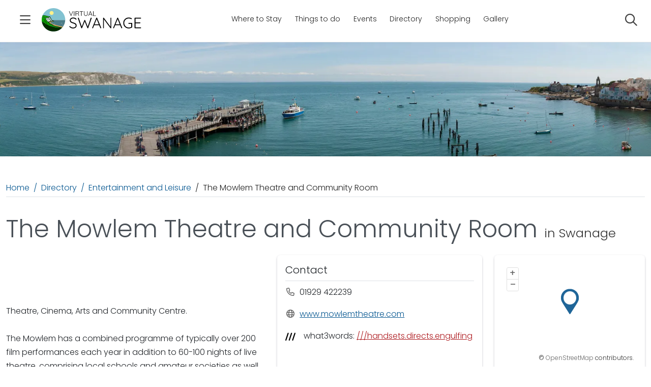

--- FILE ---
content_type: text/html; charset=utf-8
request_url: https://www.virtual-swanage.co.uk/directory/info/the-mowlem-theatre-and-community-room
body_size: 10535
content:

<!doctype html>
<html lang="en" class="no-js">
<head>
    <meta charset="utf-8">
    <meta http-equiv="X-UA-Compatible" content="IE=edge">
    <meta name="viewport" content="width=device-width, initial-scale=1">
    <title>The Mowlem Theatre and Community Room, in Swanage</title>
<!-- Search Engine -->
<meta name="image" content="https://www.virtual-swanage.co.uk/docs/companylogos/na.webp">
<meta name="description" content="The Mowlem Theatre and Community Room is a Entertainment and Leisure business located in Swanage in the Virtual Swanage directory">
<link rel="canonical" href="https://www.virtual-swanage.co.uk/directory/info/the-mowlem-theatre-and-community-room">
<!-- Schema.org for Google -->
<meta itemprop="name" content="The Mowlem Theatre and Community Room, in Swanage">
<meta itemprop="description" content="The Mowlem Theatre and Community Room is a Entertainment and Leisure business located in Swanage in the Virtual Swanage directory">
<meta itemprop="image" content="https://www.virtual-swanage.co.uk/docs/companylogos/na.webp">
<!-- Open Graph general (Facebook, Pinterest & Google+) -->
<meta property="og:title" content="The Mowlem Theatre and Community Room, in Swanage">
<meta property="og:description" content="The Mowlem Theatre and Community Room is a Entertainment and Leisure business located in Swanage in the Virtual Swanage directory">
<meta property="og:image" content="https://www.virtual-swanage.co.uk/docs/companylogos/na.webp">
<meta property="og:url" content="https://www.virtual-swanage.co.uk/directory/info/the-mowlem-theatre-and-community-room">
<meta property="og:site_name" content="Virtual Swanage">
<meta property="og:locale" content="en_GB">
<meta property="og:type" content="website">

    <meta name="robots" content="all,follow">
    <link rel="preload" href="/fonts/poppins-v20-latin-300.woff2" as="font" type="font/woff2" crossorigin>
    <link rel="stylesheet" nonce="7WLvHOZB4Am7JDGZ8vWsMA==" href="/css/styles.min.css?v=feE41wOxg4AGnBqPCSGhtPW36opvuapZTl1t-SzDmq4">
    <link rel="icon" type="image/png" href="/favicon-96x96.png" sizes="96x96" />
    <link rel="icon" type="image/svg+xml" href="/favicon.svg" />
    <link rel="shortcut icon" href="/favicon.ico" />
    <link rel="apple-touch-icon" sizes="180x180" href="/apple-touch-icon.png" />
    <meta name="apple-mobile-web-app-title" content="Virtual Swanage" />
    <link rel="manifest" href="/site.webmanifest" />

    
  
    
    <link href="/css/ol.css" rel="stylesheet" />
    <style nonce="7WLvHOZB4Am7JDGZ8vWsMA==">
        dt {
        font-weight: normal
        }

        .timeopen {
        background: url('/directory/open.svg') top right no-repeat;
        }

        .timeclosed {
        background: url('/directory/closed.svg') top right no-repeat;
        }
    </style>
    
<script type='application/ld+json'>
{
      "@context": "https://schema.org",
      "@type": "LocalBusiness",
      "name": "The Mowlem Theatre and Community Room",
      "address": {
        "@type": "PostalAddress",
        "addressLocality": "Swanage",
        "addressRegion": "Dorset",
        "postalCode": "BH191DD",
        "streetAddress": "The Mowlem",
        "addressCountry": "United Kingdom"
      },
      "description": "The Mowlem Theatre and Community Room which is a Entertainment and Leisure located in Swanage",
      "telephone": "01929 422239",
      "url": "https://www.virtual-swanage.co.uk/directory/info/the-mowlem-theatre-and-community-room"
      , "logo": "https://www.virtual-swanage.co.uk/docs/companylogos/na.webp"
      , "image": "https://www.virtual-swanage.co.uk/docs/companylogos/na.webp"
      ,"geo": {
      "@type": "GeoCoordinates",
      "latitude": 50.609384, 
      "longitude":  -1.956744
      }
    }
    </script>


    <script type="application/ld+json">
{
 "@context": "https://schema.org",
 "@type": "BreadcrumbList",
 "itemListElement": [{
 "@type": "ListItem",
 "position": 1,
 "name": "Home",
 "item": "https://www.virtual-swanage.co.uk/"
      },{
 "@type": "ListItem",
 "position": 2,
 "name": "Directory",
 "item": "https://www.virtual-swanage.co.uk/directory/"
      },{
 "@type": "ListItem",
 "position": 3,
 "name": "Entertainment and Leisure",
 "item": "https://www.virtual-swanage.co.uk/directory/entertainment-and-leisure"
      },{
 "@type": "ListItem",
 "position": 4,
 "name": "The Mowlem Theatre and Community Room"
      }]
 }
 </script>
</head>
<body>
    
    <nav class="navbar d-flex flex-wrap align-items-center justify-content-center justify-content-md-between py-3 ps-4 fixed-top bg-white " aria-label="Menu" id="mainnav">
        <div class="col-8 col-md-4 d-flex align-self-center">
            <button class="navbar-icon" type="button" data-bs-toggle="offcanvas" title="Open Menu" data-bs-target="#mainMenu" aria-controls="mainMenu"><i class="fa-solid fa-bars"></i></button>
            <a class="ps-2" href="/"><img src="/images/virtual-swanage.svg" height="50" width="212" class="img-fluid pe-3" alt="Virtual Swanage"></a>
        </div>
        <div class="d-none d-lg-block col-md-7 mb-2 justify-content-center mb-md-0">
            <ul class="nav topnav">
                <li class="nav-item">
                    <a class="nav-link" href="/accommodation/">Where to Stay</a>
                </li>
                <li class="nav-item">
                    <a class="nav-link" href="/things-to-do/">Things to do</a>
                </li>
                <li class="nav-item">
                    <a class="nav-link" href="/whats-on/">Events</a>
                </li>
                <li class="nav-item">
                    <a class="nav-link" href="/directory/">Directory</a>
                </li>
                <li class="nav-item">
                    <a class="nav-link" href="/directory/shopping">Shopping</a>
                </li>
                <li class="nav-item">
                    <a class="nav-link" href="/gallery/">Gallery</a>
                </li>
                </ul>
        </div>
        <div class="col-2 col-md-1 text-end">
            <a href="#searchModal" data-bs-toggle="modal" class="navbar-icon me-4" title="Search the website"><i class="fa-regular fa-magnifying-glass fa-fw"></i><span class="sr-only">Search</span></a>
        </div>
        <!-- Main Offcanvas -->
        <div class="offcanvas offcanvas-start" tabindex="-1" id="mainMenu" data-bs-scroll="true">
            <div class="offcanvas-body p-0 ps-4">
                <div class="d-flex align-self-center pt-3 m-0">
                    <button class="navbarclosebutton" type="button" data-bs-dismiss="offcanvas" aria-label="Close"><i class="fa-solid fa-close"></i></button>
                    <a class="ps-2" href="/"><img src="/images/virtual-swanage.svg" height="50" width="212" class="img-fluid pe-3" alt="Virtual Swanage"></a>
                </div>
                <div class="menu-view" id="menuView">
                    <ul class="list-unstyled m-0 mt-5 ps-3">
                        <li class="has-submenu" data-submenu="submenuaccommodation">
                            <a class="d-flex nav-link justify-content-between align-items-center" href="/accommodation/" tabindex="0">
                                <span class="link-text">Accommodation</span> <i class="fa fa-chevron-right"></i>
                            </a>
                        </li>
                        <!-- submenu trigger items (have both hover behavior for desktop and click for mobile) -->
                        <li class="has-submenu" data-submenu="submenuthingstodo">
                            <a class="d-flex nav-link justify-content-between align-items-center" href="/things-to-do/" tabindex="0">
                                <span class="link-text">Things to do</span> <i class="fa fa-chevron-right"></i>
                            </a>
                        </li>

                        <li class="has-submenu" data-submenu="submenuwhatson">
                            <a class="d-flex nav-link justify-content-between align-items-center" href="/whats-on/" tabindex="0">
                                <span class="link-text">Whats on</span> <i class="fa fa-chevron-right"></i>
                            </a>
                        </li>
                        <li class="has-submenu" data-submenu="submenudirectory">
                            <a class="d-flex nav-link justify-content-between align-items-center" href="/directory/" tabindex="0">
                                <span class="link-text">Directory</span> <i class="fa fa-chevron-right"></i>
                            </a>
                        </li>
                        <li><a class="d-block nav-link has-hover" href="/directory/eat">Eat &amp; drink</a></li>
                        <li><a class="d-block nav-link  has-hover" href="/directory/shopping">Shopping</a></li>
                        <li class="has-submenu" data-submenu="submenugallery">
                            <a class="d-flex nav-link justify-content-between align-items-center" href="/gallery/" tabindex="0">
                                <span class="link-text">Gallery</span> <i class="fa fa-chevron-right"></i>
                            </a>
                        </li>
                    </ul>
                </div>
                <!-- mobile submenu view (hidden by default, used only when screen < 800px) -->
                <div class="mobile-submenu-view d-none p-0 m-0" id="mobileSubmenuView">
                    <div class="border-bottom d-flex  justify-content-between align-items-center">
                        <h5 id="mobileSubmenuTitle" class="ms-0">Submenu</h5><button class="btn btn-sm" id="mobileBackBtn" aria-label="Back to menu"><i class="fa fa-chevron-left"></i> Back</button>
                    </div>
                    <div id="mobileSubmenuList" class="pt-3"></div>
                </div>
            </div>
        </div>
        <!-- Submenu panels for desktop (appear to the right of main offcanvas) -->
        <div class="offcanvas-submenu" id="submenuaccommodation" data-panel-title="Accommodation">
            <a class="submenu-header" href="/accommodation/">View all<i class="fa fa-chevron-right ms-2"></i></a>
            <div class="submenu-body">
                <ul>
                    <li><a class="nav-link" href="/accommodation/hotel">Hotels<i class="fa fa-chevron-right ms-2"></i></a></li>
                    <li><a class="nav-link" href="/accommodation/bed-and-breakfast">Bed and Breakfast<i class="fa fa-chevron-right ms-2"></i></a></li>
                    <li><a class="nav-link" href="/accommodation/farmhouse">Farm Houses<i class="fa fa-chevron-right ms-2"></i></a></li>
                    <li><a class="nav-link" href="/accommodation/guest-house">Guest Houses<i class="fa fa-chevron-right ms-2"></i></a></li>
                    <li><a class="nav-link" href="/accommodation/self-catering">Self Catering<i class="fa fa-chevron-right ms-2"></i></a></li>
                    <li><a class="nav-link" href="/accommodation/self-catering-agency">Self Catering Agencies<i class="fa fa-chevron-right ms-2"></i></a></li>
                    <li><a class="nav-link" href="/accommodation/caravan">Caravan Sites and Parks<i class="fa fa-chevron-right ms-2"></i></a></li>
                    <li><a class="nav-link" href="/accommodation/camping">Camping Sites and Parks<i class="fa fa-chevron-right ms-2"></i></a></li>
                    <li class="divider"><hr /></li>
                    <li><a class="nav-link" href="/accommodation-facilities/wifi">Accommodation with free Wi-Fi<i class="fa fa-chevron-right ms-2"></i></a></li>
                    <li><a class="nav-link" href="/accommodation-facilities/disabled-access">Accommodation with Disabled Access<i class="fa fa-chevron-right ms-2"></i></a></li>
                    <li><a class="nav-link" href="/accommodation-facilities/vegetarians">Accommodation offering Vegetarian Meals<i class="fa fa-chevron-right ms-2"></i></a></li>
                    <li><a class="nav-link" href="/accommodation-facilities/pet-friendly">Pet Friendly Accommodation<i class="fa fa-chevron-right ms-2"></i></a></li>
                </ul>
            </div>
        </div>
        <div class="offcanvas-submenu" id="submenuthingstodo" data-panel-title="Things to do">
            <a class="submenu-header" href="/things-to-do/">View all<i class="fa fa-chevron-right ms-2"></i></a>
            <div class="submenu-body">
                <ul>
                    <li><a class="nav-link headinglink" href="/things-to-do/sports-and-activities/">Activities and Sports<i class="fa fa-chevron-right ms-2"></i></a></li>
                    <li><a class="nav-link" href="/things-to-do/sports-and-activities/cycling">Cycling and Mountainbiking<i class="fa fa-chevron-right ms-2"></i></a></li>
                    <li><a class="nav-link" href="/things-to-do/sports-and-activities/walking">Walking Routes<i class="fa fa-chevron-right ms-2"></i></a></li>
                    <li><a class="submenu-header pb-5" href="/things-to-do/sports-and-activities/">View all Activities and Sports<i class="fa fa-chevron-right ms-2"></i></a></li>
                    <li class="divider"><hr /></li>
                    <li><a class="nav-link headinglink" href="/things-to-do/local-attractions/">Local Attractions<i class="fa fa-chevron-right ms-2"></i></a></li>
                    <li><a class="nav-link" href="/things-to-do/local-attractions/beaches-around-purbeck">Beaches around Purbeck<i class="fa fa-chevron-right ms-2"></i></a></li>
                    <li><a class="nav-link" href="/things-to-do/local-attractions/durlston-country-park">Durlston Country Park<i class="fa fa-chevron-right ms-2"></i></a></li>
                    <li><a class="nav-link" href="/things-to-do/local-attractions/swanage-pier">Swanage Victorian Pier<i class="fa fa-chevron-right ms-2"></i></a></li>
                    <li><a class="nav-link" href="/things-to-do/local-attractions/swanage-railway">Swanage Railway<i class="fa fa-chevron-right ms-2"></i></a></li>
                    <li><a class="submenu-header" href="/things-to-do/local-attractions/">View all attractions<i class="fa fa-chevron-right ms-2"></i></a></li>
                    <li class="divider"><hr /></li>


                    <li><a class="nav-link headinglink" href="/things-to-do/local-attractions/parks-and-gardens">Parks and Gardens<i class="fa fa-chevron-right ms-2"></i></a></li>
                    <li><a class="nav-link headinglink" href="/things-to-do/towns-and-villages/">Towns and Villages<i class="fa fa-chevron-right ms-2"></i></a></li>
                    <li><a class="nav-link headinglink" href="/things-to-do/local-area-information/">Local Area Information<i class="fa fa-chevron-right ms-2"></i></a></li>
                    <li><a class="nav-link headinglink" href="/things-to-do/education-resources/">Education Resources<i class="fa fa-chevron-right ms-2"></i></a></li>
                    <li><a class="nav-link headinglink" href="/things-to-do/history/">Isle of Purbeck History<i class="fa fa-chevron-right ms-2"></i></a></li>

                </ul>
            </div>
        </div>

        <div class="offcanvas-submenu" id="submenuwhatson" data-panel-title="Whats on">
            <a class="submenu-header" href="/whats-on/">View all<i class="fa fa-chevron-right ms-2"></i></a>
            <div class="submenu-body">
                <ul>
                    <li><a class="nav-link" href="/whats-on/">Events today<i class="fa fa-chevron-right ms-2"></i></a></li>
                    <li><a class="nav-link" href="/whats-on/festivals">Festivals<i class="fa fa-chevron-right ms-2"></i></a></li>

                    <li><a  class="nav-link" href = "/whats-on/january/2026" > January<i class="fa fa-chevron-right ms-2"></i></a></li><li><a  class="nav-link" href = "/whats-on/february/2026" > February<i class="fa fa-chevron-right ms-2"></i></a></li><li><a  class="nav-link" href = "/whats-on/march/2026" > March<i class="fa fa-chevron-right ms-2"></i></a></li><li><a  class="nav-link" href = "/whats-on/april/2026" > April<i class="fa fa-chevron-right ms-2"></i></a></li><li><a  class="nav-link" href = "/whats-on/may/2026" > May<i class="fa fa-chevron-right ms-2"></i></a></li><li><a  class="nav-link" href = "/whats-on/june/2026" > June<i class="fa fa-chevron-right ms-2"></i></a></li><li><a  class="nav-link" href = "/whats-on/july/2026" > July<i class="fa fa-chevron-right ms-2"></i></a></li><li><a  class="nav-link" href = "/whats-on/august/2026" > August<i class="fa fa-chevron-right ms-2"></i></a></li><li><a  class="nav-link" href = "/whats-on/september/2026" > September<i class="fa fa-chevron-right ms-2"></i></a></li><li><a  class="nav-link" href = "/whats-on/october/2026" > October<i class="fa fa-chevron-right ms-2"></i></a></li><li><a  class="nav-link" href = "/whats-on/november/2026" > November<i class="fa fa-chevron-right ms-2"></i></a></li><li><a  class="nav-link" href = "/whats-on/december/2026" > December<i class="fa fa-chevron-right ms-2"></i></a></li>
                    <li class="divider"><hr /></li>
                    <li><a class="nav-link" href="/new/addevent">Advertise your event for free<i class="fa fa-chevron-right ms-2"></i></a></li>
                </ul>
            </div>
        </div>
        <div class="offcanvas-submenu" id="submenudirectory" data-panel-title="Directory">
            <a class="submenu-header" href="/directory/">View all<i class="fa fa-chevron-right ms-2"></i></a>
            <div class="submenu-body">
                <ul>
                    <li><a class="nav-link" href="/directory/shopping-and-retail">Shopping and Retail<i class="fa fa-chevron-right ms-2"></i></a></li>
                    <li><a class="nav-link" href="/directory/recreation-and-sport">Recreation and Sport<i class="fa fa-chevron-right ms-2"></i></a></li>
                    <li><a class="nav-link" href="/directory/health-and-welfare">Health and Welfare<i class="fa fa-chevron-right ms-2"></i></a></li>
                    <li><a class="nav-link" href="/directory/arts-and-crafts">Arts and Crafts<i class="fa fa-chevron-right ms-2"></i></a></li>
                    <li><a class="nav-link" href="/directory/home-improvement">Home Improvement<i class="fa fa-chevron-right ms-2"></i></a></li>
                    <li><a class="nav-link" href="/directory/clubs-and-groups">Clubs and Groups<i class="fa fa-chevron-right ms-2"></i></a></li>
                    <li><a class="nav-link" href="/directory/dogfriendly">Dog Friendly<i class="fa fa-chevron-right ms-2"></i></a></li>
                    <li><a class="nav-link" href="/directory/all">All Listings<i class="fa fa-chevron-right ms-2"></i></a></li>
                    <li class="divider"><hr /></li>
                    <li><a class="nav-link" href="/new/adddirectory">Advertise for free<i class="fa fa-chevron-right ms-2"></i></a></li>

                </ul>
            </div>
        </div>
        <div class="offcanvas-submenu" id="submenugallery" data-panel-title="Gallery">
            <a class="submenu-header" href="/gallery/">View all<i class="fa fa-chevron-right ms-2"></i></a>
            <div class="submenu-body">
                <ul>
                    <li><a class="nav-link" href="/gallery/">New photos<i class="fa fa-chevron-right ms-2"></i></a></li>
                    <li><a class="nav-link" href="/gallery/webcams">Webcams<i class="fa fa-chevron-right ms-2"></i></a></li>
                    <li><a class="nav-link" href="/gallery/pan/">360 VR panoramics<i class="fa fa-chevron-right ms-2"></i></a></li>
                    <li><a class="nav-link" href="/gallery/year/1800">1800's<i class="fa fa-chevron-right ms-2"></i></a></li>
                    <li><a class="nav-link" href="/gallery/year/1900">1900's<i class="fa fa-chevron-right ms-2"></i></a></li>
                    <li><a class="nav-link" href="/gallery/year/2000">2000-2009<i class="fa fa-chevron-right ms-2"></i></a></li>
                    <li><a class="nav-link" href="/gallery/year/2010">2010-2014<i class="fa fa-chevron-right ms-2"></i></a></li>
                    <li><a class="nav-link" href="/gallery/year/2015">2015-2019<i class="fa fa-chevron-right ms-2"></i></a></li>
                    <li><a class="nav-link" href="/gallery/year/2020">2020<i class="fa fa-chevron-right ms-2"></i></a></li>
                    <li><a class="nav-link" href="/gallery/year/2021">2021<i class="fa fa-chevron-right ms-2"></i></a></li>
                    <li><a class="nav-link" href="/gallery/year/2022">2022<i class="fa fa-chevron-right ms-2"></i></a></li>
                    <li><a class="nav-link" href="/gallery/year/2023">2023<i class="fa fa-chevron-right ms-2"></i></a></li>
                    <li><a class="nav-link" href="/gallery/year/2024">2024<i class="fa fa-chevron-right ms-2"></i></a></li>
                    <li><a class="nav-link" href="/gallery/year/2025">2025<i class="fa fa-chevron-right ms-2"></i></a></li>
                </ul>
            </div>
        </div>
    </nav>
    <div class="modal" tabindex="-1" id="searchModal" aria-hidden="true">
        <div class="modal-dialog modal-fullscreen">
            <div class="modal-content">
                <div class="modal-header border-0">
                    <button type="button" class="btn-close" data-bs-dismiss="modal" aria-label="Close"></button>
                </div>
                <div class="modal-body px-5">
                    <h2 class="text-center">Search</h2>
                    <form class="form-inline w-100" action="/search" id="searchmodalform">
                        <div class="input-label-absolute input-label-absolute-left w-100">
                            <label class="label-absolute" for="searchmodal_search"><i class="fa-regular fa-magnifying-glass fa-fw"></i><span class="sr-only">Search</span></label>
                            <input class="form-control form-control-lg border-0 shadow-0 bg-gray-200" name="sp" id="searchmodal_search" aria-label="Search" type="search">
                        </div>
                    </form>
                    <h3 class="pt-3">Popular searches</h3>
                    <p><a href="/search?sp=old+harry+rocks">Old Harry Rocks</a></p>
                    <p><a href="/search?sp=agglestone">Agglestone</a></p>
                    <p><a href="/search?sp=beach">Beach</a></p>
                    <p><a href="/search?sp=carnival">Carnival</a></p>
                    <p><a href="/search?sp=corfe+castle">Corfe Castle</a></p>
                    <p><a href="/search?sp=parking">Parking</a></p>
                    <p><a href="/search?sp=railway">Railway</a></p>
                    <p><a href="/search?sp=webcam">Webcam</a></p>
                </div>
            </div>
        </div>
    </div>
    <main id="maincontent">
        
    <div class="card rounded-0 border-0 position-relative py-5 py-lg-6 overflow-hidden">
        <img class="bg-image" src="/docs/pageheaders/directory.webp" alt="Purbeck Local Directory"  width="2000" height="350" >
    </div>

        <div class="pt-5">
            <div class="container">
                <form method="post" class="m-0 p-0">
    <nav class="breadcrumb border-bottom pb-1">
        <a class="breadcrumb-item" href="/">Home</a>
        <a class="breadcrumb-item" href="/directory/">Directory</a>
        <a href="/directory/entertainment-and-leisure"  class="breadcrumb-item">Entertainment and Leisure</a>
        <span class="breadcrumb-item active">The Mowlem Theatre and Community Room</span>
    </nav>
        <div class="row pt-3">
            <div class="col-12">
                <h1 class="display-5 text-gray-700 pt-2">
                    The Mowlem Theatre and Community Room
                    <span>in Swanage</span></h1>
            </div>
        </div>
        <div class="row">
            <div class="col-12 col-lg-5">
                <p><span itemprop="image"><img src="/docs/companylogos/na.webp" alt="The Mowlem Theatre and Community Room logo " class="img-fluid"   width="200" height="200" ></span></p>
                <div class="row">
                    
                </div>
                <p><span itemprop="description">Theatre, Cinema, Arts and Community Centre.<br><br>The Mowlem has a combined programme of typically over 200 film performances each year in addition to 60-100 nights of live theatre, comprising local schools and amateur societies as well as incoming professional productions.</span></p>

            </div>
            <div class="col-12 col-lg-4">

                <div class="listingbgwhiteshadow p-3 contentlinks">

                    <p class="border-bottom   pb-2 h5">Contact</p>


                    <p>
                        <i class="fa-regular fa-phone fa-fw me-2 icongrey"></i><span itemprop="telephone">01929 422239</span>
                    </p>
                    <p class="mt-3"><span itemprop="url"><a href="https://www.mowlemtheatre.com/" class="breaktext" ><i class="fa-regular fa-globe fa-fw me-2 icongrey"></i>www.mowlemtheatre.com</a></span></p>
                    
                    <p><img src="/images/icons/w3w.svg" height="20" width="20" class="iconsmall me-3" alt="what 3 words address icon">what3words: <a href="https://what3words.com/handsets.directs.engulfing" translate="no" class="what3words">///handsets.directs.engulfing</a></p>
                    

                    


                    
                        <p class="border-bottom pb-2 mt-5 mb-3 h5"><i class="fa-regular fa-envelope fa-fw me-2 icongrey"></i> Send a message</p>
                        <div class="mb-3">
                            <label for="ContactName">Your Name</label>
                            <input type="text" class="form-control form-control-sm" id="ContactName" name="ContactName" value="" />
                        </div>
                        <div style="display:none;">
                        <label for="MiddleName">Your Email</label>
                        <input type="text" class="form-control form-control-sm" autocomplete="off" id="MiddleName" name="MiddleName" value="" />
                        </div>
                        <div class="mb-3">
                            <label for="Eqfq3F">Your Email</label>
                            <input type="text" class="form-control form-control-sm" id="Eqfq3F" name="Eqfq3F" value="" />
                        </div>
                        <div class="mb-3">
                        <label for="ContactComments">Your Comments</label>
                        <textarea rows="5" class="form-control form-control-sm" id="ContactComments" name="ContactComments">
</textarea>
                        </div>
                        <p><button type="submit" class="btn btn-secondary mt-3 w-100" formaction="/directory/info/the-mowlem-theatre-and-community-room?handler=ButtonSendMessage">Send Message</button></p>
                        <input type="hidden" name="FormLoadTime" value="639042448214517530" />
            </div>
        </div>

    <div class="col-12 col-lg-3">
                <div class="listingbgwhiteshadow p-3 mb-4">
                <div id="myMap" style="position: relative; width: 100%; height: 200px; text-align: left;"></div>
                <div class="py-4" itemprop="address" itemscope itemtype="https://schema.org/PostalAddress">
                <p class="border-bottom   pb-2 h5">Address</p>
                <span itemprop="streetAddress">
                    The Mowlem Theatre and Community Room<br>
                    The Mowlem
                </span><br>
                <span itemprop="addressLocality">Swanage</span><br>
                <span itemprop="postalCode">BH191DD</span>
                </div>

                    <p class="border-bottom   pb-2 h5 ">Opening times</p>
                    <p>Opening times are not available.</p>
            </div> 
                  
               
           
       

            
    
    </div>
</div>
<div class="row service border-top mt-5"> 
    <div class="col-md-12 text-center"> 
        <h2 class="my-3">Advertise for FREE</h2>
        <p class="mt-3">Do you want more people to easily find your business, club or organisation?</p>
        <p class="mt-3">You can advertise  your business, club or organisation on this website for <strong>FREE</strong> in the Isle of Purbeck online directory with Virtual Swanage.</p> 
        <a class="btn mt-3" href="/new/adddirectory"><span>Add your FREE listing now</span></a> 
    </div>
</div>

<input name="__RequestVerificationToken" type="hidden" value="CfDJ8PNvtAyzHHlKoNMbUm5YaxUDk8gAcYh135BnNzMUKG3U6eCgTQUvbY3IvPl3Dw1bDCgBBy2mJ9rz5EVPVLPIFw4XbZR7D3AJjdvda4wmj7f1yn_SMhYGV0S0XLIHHFNQYt5kwONxougdXFZxVA6jDqQ" /></form>


            </div>
        </div>
        
    </main>
    <footer class="position-relative z-index-10 d-print-none">
        <div class="container">
            <div class="row">
                <div class="col-md-3 mb-3 socials">
                    <p class="title">Promoting Swanage and<br>
                        Isle of Purbeck since 1996.</p>
                    <p>
                        <a href="https://www.facebook.com/virtualswanage"><i class="fa-brands fa-fw fa-facebook-f"></i><span class="sr-only">Follow us on Facebook</span></a>
                        <a href="https://bsky.app/profile/virtualswanage.bsky.social"><i class="fa-brands fa-fw fa-bluesky"></i><span class="sr-only">Follow us on Bluesky</span></a>                     
                        <a href="https://www.instagram.com/virtualswanage/"><i class="fa-brands fa-fw fa-instagram"></i><span class="sr-only">Follow us on Instagram</span></a>
                        <a href="https://www.youtube.com/@swanagedorset"><i class="fa-brands fa-fw fa-youtube"></i><span class="sr-only">Follow us on YouTube</span></a>
                        <a href="https://discord.gg/7JJuWP5b"><i class="fa-brands fa-fw fa-discord"></i><span class="sr-only">Swanage Discord Community</span></a>
                    </p>
                </div>
                <div class="col-6 col-md-2 mb-3">
                    <ul>
                        <li><a href="/aboutvirtualswanage">About Virtual Swanage</a></li>
                        <li><a href="/contact">Contact Us</a></li>
                        <li><a href="/blog/">Website News</a></li>
                    </ul>
                </div>
                <div class="col-6 col-md-2 mb-3">
                    <ul>
                        <li><a href="/terms">Terms &amp; privacy</a></li>
                        <li><a href="/terms#cookie">Cookie policy</a></li>
                        <li><a href="/sitemap">Site map</a></li>
                    </ul>
                </div>

                <div class="col-6 col-md-2 mb-3">
                    <ul>
                        <li><a href="/new/">ADVERTISE WITH US</a></li>
                        <li><a href="/new/addevent">Submit your Event</a></li>
                        <li><a href="/new/adddirectory">Submit your Business</a></li>
                        <li><a href="/new/addaccommodation">Submit your Accommodation</a></li>

                    </ul>
                </div>
                <div class="col-md-3 mb-3 infobox">
                    <p>Virtual Swanage is an independently run website by <a href="https://www.apexweb.co.uk/" aria-label="Apexweb LTD">Apexweb LTD</a> for the town of Swanage and the surrounding area to promote businesses, events, local information and attractions to residents and visitors.</p>
                    <hr />
                    <p>copyright &copy; 1996 - 2026 Apexweb LTD</p>
                </div>
            </div>
        </div>
    </footer>
    
    <script nonce="7WLvHOZB4Am7JDGZ8vWsMA==" src="/js/bundle.min.js?v=UFgAwjscq0OXJCc95nsm_ipaUpg19VLBC4vRSIO_YkM" defer></script>
    <script nonce="7WLvHOZB4Am7JDGZ8vWsMA==">
        document.addEventListener('DOMContentLoaded', function () {

          var modal = document.getElementById('searchModal');
          if(modal) {
            modal.addEventListener('shown.bs.modal', function() {
                      var input = document.getElementById('searchmodal_search');
              if(input) {
                input.focus();
              }
            });
          }
            

          const BREAKPOINT = 800;
          const submenuTriggers = document.querySelectorAll('.has-submenu');
          const submenus = document.querySelectorAll('.offcanvas-submenu');
          const mainOffcanvasEl = document.getElementById('mainMenu');
          const bsOffcanvas = bootstrap.Offcanvas.getOrCreateInstance(mainOffcanvasEl);

          // mobile view elements
          const menuView = document.getElementById('menuView');
          const mobileView = document.getElementById('mobileSubmenuView');
          const mobileBackBtn = document.getElementById('mobileBackBtn');
          const mobileSubmenuList = document.getElementById('mobileSubmenuList');
          const mobileSubmenuTitle = document.getElementById('mobileSubmenuTitle');

          // helper: hide all desktop submenus
          function hideAllSubmenus() {
            submenus.forEach(s => s.classList.remove('show'));
          }

          // Close submenus when main offcanvas closes
          mainOffcanvasEl.addEventListener('hidden.bs.offcanvas', hideAllSubmenus);

          // when the main offcanvas opens, ensure mobile view is reset
          mainOffcanvasEl.addEventListener('shown.bs.offcanvas', () => {
            showMainMenuView();
          });

          // show the main menu view inside the offcanvas (mobile)
          function showMainMenuView() {
            mobileView.classList.add('d-none');
            menuView.classList.remove('d-none');
            mobileSubmenuList.innerHTML = '';
          }

          // show a mobile submenu (replaces list inside offcanvas on small screens)
          function showMobileSubmenu(submenuEl) {
            const title = submenuEl.dataset.panelTitle || '';
            mobileSubmenuTitle.textContent = title;
            // clone the submenu list into mobile view (or you could render differently)
            const body = submenuEl.querySelector('.submenu-body');
            // clone nodes to avoid moving originals
            mobileSubmenuList.innerHTML = '';
            if (body) {
              const clone = body.cloneNode(true);
              // remove any IDs from cloned elements to avoid duplicate IDs
              clone.querySelectorAll('[id]').forEach(el => el.removeAttribute('id'));
              mobileSubmenuList.appendChild(clone);
            }
            menuView.classList.add('d-none');
            mobileView.classList.remove('d-none');
          }

          // mobile back button
          mobileBackBtn.addEventListener('click', (e) => {
            e.preventDefault();
            showMainMenuView();
          });

          // Attach handlers for each trigger
          submenuTriggers.forEach(trigger => {
            const submenuId = trigger.getAttribute('data-submenu');
            const submenuEl = document.getElementById(submenuId);
            if (!submenuEl) return;

            // Desktop: hover to show submenu (and keep open while hovering submenu)
            let leaveTimer = null;
            trigger.addEventListener('mouseenter', (ev) => {
              if (window.innerWidth > BREAKPOINT) {
                clearTimeout(leaveTimer);
                // hide others and show this submenu
                hideAllSubmenus();
                submenuEl.classList.add('show');
              }
            });

            // If mouse leaves trigger, start a small timer to allow moving into submenu
            trigger.addEventListener('mouseleave', (ev) => {
              if (window.innerWidth > BREAKPOINT) {
                leaveTimer = setTimeout(() => {
                  if (!submenuEl.matches(':hover')) submenuEl.classList.remove('show');
                }, 180);
              }
            });

            // submenu mouseleave: hide after short delay
            submenuEl.addEventListener('mouseleave', () => {
              if (window.innerWidth > BREAKPOINT) {
                setTimeout(() => {
                  if (!trigger.matches(':hover')) submenuEl.classList.remove('show');
                }, 150);
              }W
            });

            // Click/tap behavior for small screens: open inside main offcanvas (mobile)
            trigger.addEventListener('click', (e) => {
              // prevent default navigation
              e.preventDefault();
              if (window.innerWidth <= BREAKPOINT) {
                // show mobile submenu view inside the offcanvas
                showMobileSubmenu(submenuEl);
              } else {
                // on desktop, optional: also open submenu on click (useful for keyboard users)
                hideAllSubmenus();
                submenuEl.classList.add('show');
              }
            });

            // keyboard accessibility: Enter / Space opens submenu (desktop & mobile)
            trigger.addEventListener('keydown', (e) => {
              if (e.key === 'Enter' || e.key === ' ') {
                e.preventDefault();
                if (window.innerWidth <= BREAKPOINT) {
                  showMobileSubmenu(submenuEl);
                } else {
                  hideAllSubmenus();
                  submenuEl.classList.add('show');
                }
              }
            });
          });

          // If user resizes from mobile (submenu view open) to desktop, restore things
          let resizeTimer;
          window.addEventListener('resize', () => {
            clearTimeout(resizeTimer);
            resizeTimer = setTimeout(() => {
              if (window.innerWidth > BREAKPOINT) {
                // ensure mobile-specific view hidden
                showMainMenuView();
              } else {
                // hide desktop floating submenus when in mobile
                hideAllSubmenus();
              }
            }, 150);
          });

          // If user clicks anywhere outside the floating submenu(s), hide them
          document.addEventListener('click', (e) => {
            if (window.innerWidth > BREAKPOINT) {
              // if click is not inside main offcanvas or any submenu, hide
              const clickedInsideMain = mainOffcanvasEl.contains(e.target);
              let clickedInsideAnySub = false;
              submenus.forEach(s => { if (s.contains(e.target)) clickedInsideAnySub = true; });
              if (!clickedInsideMain && !clickedInsideAnySub) hideAllSubmenus();
            }
          });
        });
    </script>
    
    
<link  nonce="7WLvHOZB4Am7JDGZ8vWsMA==" rel="stylesheet" href="/css/ol.css" type="text/css">
<script  nonce="7WLvHOZB4Am7JDGZ8vWsMA==" src="/js/ol.js" defer></script>
<script  nonce="7WLvHOZB4Am7JDGZ8vWsMA==">



        document.addEventListener('DOMContentLoaded', function () {
    
    var iconFeature = new ol.Feature({
        geometry: new ol.geom.Point(ol.proj.transform([-1.956744,50.609384], 'EPSG:4326',
            'EPSG:3857')),
        name: 'Location',
        population: 4000,
        rainfall: 500
    });

    var iconStyle = new ol.style.Style({
        image: new ol.style.Icon(/** @type {olx.style.IconOptions} */({
            anchor: [0.5, 50],
            anchorXUnits: 'fraction',
            anchorYUnits: 'pixels',
            opacity: 0.9,
            src: '/maps/marker.png'
        }))
    });

    iconFeature.setStyle(iconStyle);

    var vectorSource = new ol.source.Vector({
        features: [iconFeature]
    });

    var vectorLayer = new ol.layer.Vector({
        source: vectorSource
    });

    var map = new ol.Map({
        target: 'myMap',
        layers: [
            new ol.layer.Tile({
                source: new ol.source.OSM()
            }), vectorLayer
        ],
        view: new ol.View({
            center: ol.proj.fromLonLat([-1.956744,50.609384]),
            zoom: 16
        })
    });
        });
   
</script>

    
</body>
</html>

--- FILE ---
content_type: image/svg+xml
request_url: https://www.virtual-swanage.co.uk/images/icons/w3w.svg
body_size: 999
content:
<?xml version="1.0" encoding="utf-8"?>
<!-- Generator: Adobe Illustrator 16.0.3, SVG Export Plug-In . SVG Version: 6.00 Build 0)  -->
<!DOCTYPE svg PUBLIC "-//W3C//DTD SVG 1.1//EN" "http://www.w3.org/Graphics/SVG/1.1/DTD/svg11.dtd">
<svg version="1.1" id="Layer_1" xmlns="http://www.w3.org/2000/svg" xmlns:xlink="http://www.w3.org/1999/xlink" x="0px" y="0px"
	 width="20px" height="20px" viewBox="0.5 1000.5 20 20" enable-background="new 0.5 1000.5 20 20" xml:space="preserve">
<g id="artwork">
	<path d="M8.278,1018.5c-0.614-0.001-1.112-0.5-1.111-1.114c0-0.118,0.019-0.236,0.057-0.349l4.444-13.334
		c0.194-0.582,0.824-0.896,1.406-0.702c0.583,0.193,0.897,0.823,0.703,1.405l-4.444,13.334
		C9.181,1018.194,8.756,1018.5,8.278,1018.5z"/>
	<path d="M1.611,1018.5c-0.614-0.001-1.112-0.5-1.111-1.114c0-0.118,0.019-0.236,0.057-0.349l4.444-13.334
		c0.196-0.582,0.826-0.895,1.408-0.699c0.58,0.195,0.893,0.822,0.701,1.402l-4.444,13.334C2.514,1018.194,2.089,1018.5,1.611,1018.5
		z"/>
	<path d="M14.945,1018.5c-0.614-0.001-1.112-0.5-1.111-1.114c0-0.118,0.019-0.236,0.057-0.349l4.444-13.334
		c0.196-0.582,0.826-0.895,1.408-0.699c0.58,0.195,0.893,0.822,0.701,1.402l-4.444,13.334
		C15.848,1018.194,15.423,1018.5,14.945,1018.5z"/>
</g>
</svg>
